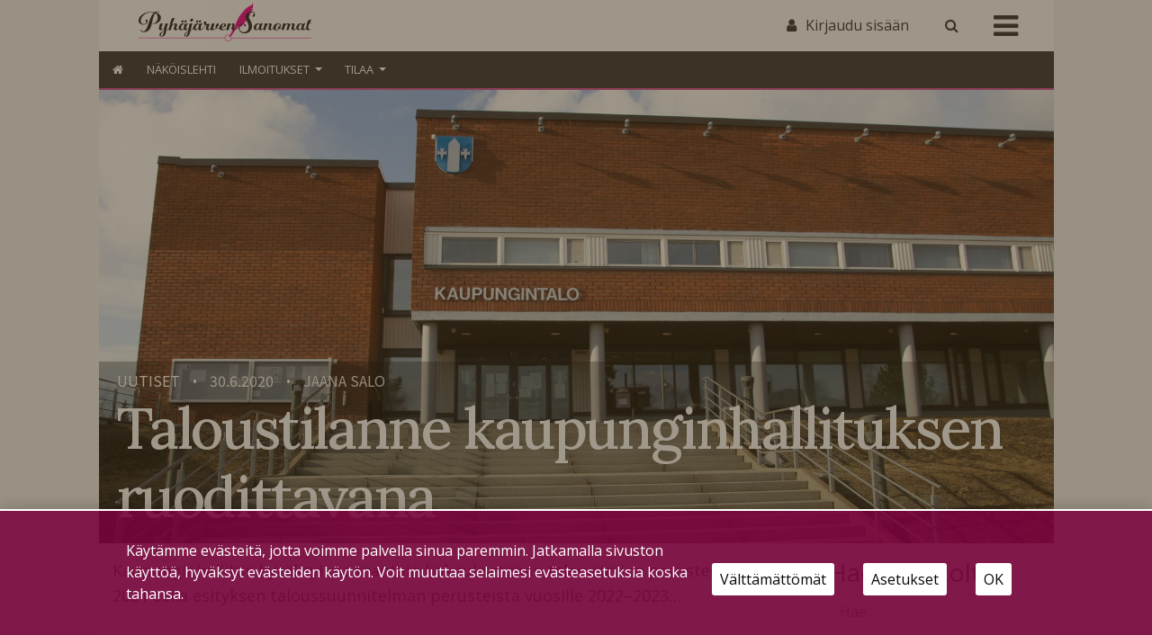

--- FILE ---
content_type: text/html; charset=UTF-8
request_url: https://pyhajarvensanomat.fi/wp-admin/admin-ajax.php
body_size: -146
content:
{"uid":0,"s":0,"key":"6d0e1eebed79087799e686faaaf72d9e","st":1769895194}

--- FILE ---
content_type: image/svg+xml
request_url: https://pyhajarvensanomat.fi/wp-content/themes/lehti2019/pyhajarvensanomat/logo-2.svg
body_size: 3178
content:
<svg id="Layer_1" data-name="Layer 1" xmlns="http://www.w3.org/2000/svg" xmlns:xlink="http://www.w3.org/1999/xlink" viewBox="0 0 497.09 111.35"><defs><style>.cls-1,.cls-3,.cls-5{fill:none;}.cls-2{clip-path:url(#clip-path);}.cls-3,.cls-5{stroke:#ec008c;}.cls-3{stroke-width:1.35px;}.cls-4{fill:#ec008c;}.cls-5{stroke-miterlimit:10;stroke-width:0.45px;}.cls-6{fill:#231f20;}</style><clipPath id="clip-path" transform="translate(-6.57 -11.34)"><rect class="cls-1" width="510.24" height="127.56"/></clipPath></defs><g class="cls-2"><path class="cls-3" d="M264.35,122a9.4,9.4,0,1,0-9.4-9.4A9.4,9.4,0,0,0,264.35,122Z" transform="translate(-6.57 -11.34)"/></g><line class="cls-3" x1="249.37" y1="101.58" x2="0.02" y2="101.58"/><line class="cls-3" x1="266" y1="101.93" x2="497.09" y2="101.93"/><g class="cls-2"><path class="cls-4" d="M268.4,106.57l13.42-23.65,3.86-7.55s1.58-6,1.81-6.56,3.4-6.79,3.4-6.79l4.72-9.91,6.86-8.94,8.16-9.94s6.13-5.76,6.58-6.36,7.72-5,7.72-5l6.35-3.38a25.57,25.57,0,0,1,2.27-3,11.46,11.46,0,0,0,1.59-3V26.28l-4.77,1.59,4.77,1.78-1.82,4.58-5.67.19,5,2-2.49,5.17-5.68-.4,3.86,2.59-8.17,14.31-6.58,8.14L307.46,74l-5.69,6.17-6.16-.2-5.62-.6,5.62,3.18,2.32.2-4.54.79-5-1.78-1.14,1.78,2.95,1.59,7.26.2-10.66,1.59-12.93,18.69-9.3,7Z" transform="translate(-6.57 -11.34)"/><path class="cls-5" d="M268.4,106.57l13.42-23.65,3.86-7.55s1.58-6,1.81-6.56,3.4-6.79,3.4-6.79l4.72-9.91,6.86-8.94,8.16-9.94s6.13-5.76,6.58-6.36,7.72-5,7.72-5l6.35-3.38a25.57,25.57,0,0,1,2.27-3,11.46,11.46,0,0,0,1.59-3V26.28l-4.77,1.59,4.77,1.78-1.82,4.58-5.67.19,5,2-2.49,5.17-5.68-.4,3.86,2.59-8.17,14.31-6.58,8.14L307.46,74l-5.69,6.17-6.16-.2-5.62-.6,5.62,3.18,2.32.2-4.54.79-5-1.78-1.14,1.78,2.95,1.59,7.26.2-10.66,1.59-12.93,18.69-9.3,7Z" transform="translate(-6.57 -11.34)"/><path class="cls-6" d="M43.28,38.92c-14.77,0-30.49,10.8-30.49,24.19,0,6,2.42,10,8.47,10,4.57,0,7.42-3.2,7.42-6.39,0-2-1.64-2.34-1.64-4.15a2.59,2.59,0,0,1,2.77-2.76c1.9,0,2.85,1.38,2.85,3.54a11.73,11.73,0,0,1-11.92,11.4c-7.52,0-14.17-3.8-14.17-12.18,0-15.2,20.65-25,36.63-25a46.74,46.74,0,0,1,9.67.95,15.36,15.36,0,0,1,7.6-2.25c2.51,0,5.18.69,5.18,1.56A1.6,1.6,0,0,1,64,39.61c-1.21,0-1.38-2-3.54-2a7.1,7.1,0,0,0-3.89,1.81C64.44,42,70.84,47.3,70.84,54.3c0,11.92-13.31,18-20.3,18-2.25,0-3.8-.34-3.8-1,0-.44.26-.78.6-.78a9.1,9.1,0,0,0,1.64.26c5.19,0,12.53-5.7,12.53-16.33,0-5.61-1.82-10.1-6.74-12.78-9.07,10-8.12,31.87-15.46,44.14A20.88,20.88,0,0,1,21.69,96.1c-7,0-9.16-3.54-9.16-5a1.41,1.41,0,0,1,1.38-1.55,1.27,1.27,0,0,1,1.3,1.29c0,1,1,3.2,4.58,3.2,5,0,7.25-3.54,10.62-10.62C35.94,71.83,40.17,48.77,50.88,40a24.75,24.75,0,0,0-7.6-1.12" transform="translate(-6.57 -11.34)"/><path class="cls-6" d="M70.32,105c0,1.73.77,2.73,2.06,2.73,4.58,0,5.74-8,6.83-14C72.83,97,70.32,101.25,70.32,105m25.2-21c-2.9,3.9-5.35,5.45-9.6,7.56-1.23,8.86-3.61,17.42-13,17.42-3.74,0-6.51-2-6.51-5.27,0-4.53,4.38-7.44,13-11.34.33-1.43,1.1-7.13,1.1-7.13-1,1-6.12,5.52-9.93,5.52-2.83,0-5.61-1.24-5.61-4.47C64.9,82,67,76.7,67.74,73.54c.19-1,.39-1.61,1.61-1.86a34.37,34.37,0,0,1,5.48-.93c.58,0,1,.19,1,.87,0,2.61-4.12,10.17-4.12,14.13,0,1.31.64,2.11,1.61,2.11,2.71,0,5.61-2.54,7-4.89,1-1.74,2.07-6.89,2.39-9.43.13-1,.32-1.61,1.61-1.86a34.37,34.37,0,0,1,5.48-.93c.58,0,1,.19,1,.87,0,2-1.87,4.34-4.83,18.47a21.57,21.57,0,0,0,8.57-6.75Z" transform="translate(-6.57 -11.34)"/><path class="cls-6" d="M122.79,83.34l.91.68s-4.64,6.75-10.06,6.75c-2.84,0-5.61-1.24-5.61-4.46,0-4.28,2.71-8.18,2.71-11.34,0-.81-.45-1.3-1.61-1.3-1.68,0-5.22,2.79-6.58,5.2a35.62,35.62,0,0,0-2.83,10.42c0,1.48-4.77,1.48-5.42,1.48a.75.75,0,0,1-.84-.86c0-5.83,7-30.62,8.19-32S106.94,55,109.13,55a1,1,0,0,1,1.16,1c0,.62-1.1,2.11-2.45,5.15a68,68,0,0,0-5.16,14.93s5.42-5.14,9.67-5.14c3.35,0,4.9,1.55,4.9,4.28s-2.38,6.57-2.38,10.53c0,1.31.64,2.11,1.61,2.11,2.7,0,5-2.85,6.31-4.52" transform="translate(-6.57 -11.34)"/><path class="cls-6" d="M141.94,62a2.32,2.32,0,0,1,2.58,2.42c0,1.67-1.42,4.09-3.74,4.09A2.63,2.63,0,0,1,138,66a4.27,4.27,0,0,1,3.93-4m-8.51,0A2.32,2.32,0,0,1,136,64.37c0,1.67-1.42,4.09-3.74,4.09A2.63,2.63,0,0,1,129.5,66a4.27,4.27,0,0,1,3.93-4m1.81,11c-3.36,0-6.64,5.76-6.64,11.34,0,3.53,1.29,4.52,2.77,4.52a5.82,5.82,0,0,0,4.38-3.34,25.05,25.05,0,0,0,2.39-9.18c0-1.86-1-3.34-2.9-3.34m12.83-1.74c0,.56-1,1.18-2.07,3.47-1.09,2.48-3,8.49-3,11,0,1.31.64,2.11,1.61,2.11,2.71,0,5-2.85,6.32-4.52l.9.68s-4.64,6.76-10.06,6.76a5,5,0,0,1-4.7-2.42c-.2-.31-.39-.44-.52-.44a1.13,1.13,0,0,0-.58.25,11.29,11.29,0,0,1-6.83,2.61c-3.29,0-7.22-1.62-7.22-6.76,0-6.76,5.54-13.08,12.31-13.08a6.85,6.85,0,0,1,5,2c.33.31.45.38.65.38a1.16,1.16,0,0,0,.71-.38,14,14,0,0,1,6.83-2.35.65.65,0,0,1,.65.68" transform="translate(-6.57 -11.34)"/><path class="cls-6" d="M163.41,60.15c0,3.1-2.64,5.52-4.84,5.52s-3.73-1.3-3.73-3.35A5.56,5.56,0,0,1,160,56.87a3.16,3.16,0,0,1,3.42,3.28M141,105.84c0,1.24.52,1.86,1.29,1.86,3,0,4.83-6.14,6.57-13.33-5.73,4-7.86,7.81-7.86,11.47m11.47-32.17c0-1.24.33-1.8,1.62-2a36.09,36.09,0,0,1,5.8-.93c.58,0,1,.19,1,.87s-4.64,18.53-4.64,18.53a23.83,23.83,0,0,0,8.44-6.75l.91.68a22.42,22.42,0,0,1-9.61,7.56c-2.13,8.93-4.25,17.42-12.18,17.42-3.61,0-5.81-2-5.81-4.4,0-3.66,4-7.69,11-11.72,0,0,3.41-14.87,3.41-19.21" transform="translate(-6.57 -11.34)"/><path class="cls-6" d="M183.91,62a2.32,2.32,0,0,1,2.58,2.42c0,1.67-1.42,4.09-3.74,4.09A2.63,2.63,0,0,1,180,66a4.27,4.27,0,0,1,3.93-4m-8.51,0A2.32,2.32,0,0,1,178,64.37c0,1.67-1.42,4.09-3.74,4.09A2.63,2.63,0,0,1,171.47,66a4.27,4.27,0,0,1,3.93-4m1.8,11c-3.35,0-6.64,5.76-6.64,11.34,0,3.53,1.29,4.52,2.78,4.52a5.82,5.82,0,0,0,4.38-3.34,25.05,25.05,0,0,0,2.39-9.18c0-1.86-1-3.34-2.91-3.34M190,71.25c0,.56-1,1.18-2.06,3.47-1.1,2.48-3,8.49-3,11,0,1.31.64,2.11,1.61,2.11,2.7,0,5-2.85,6.31-4.52l.91.68s-4.64,6.76-10.06,6.76a5,5,0,0,1-4.71-2.42c-.19-.31-.38-.44-.51-.44a1.13,1.13,0,0,0-.58.25,11.33,11.33,0,0,1-6.84,2.61c-3.28,0-7.22-1.62-7.22-6.76,0-6.76,5.55-13.08,12.32-13.08a6.87,6.87,0,0,1,5,2c.32.31.45.38.65.38a1.16,1.16,0,0,0,.71-.38,14,14,0,0,1,6.83-2.35.64.64,0,0,1,.64.68" transform="translate(-6.57 -11.34)"/><path class="cls-6" d="M215,83.34l.91.68s-4.65,6.75-10.06,6.75c-3.42,0-5.61-1.73-5.61-5,0-3.41,2.06-7.69,2.06-8.56,0-.62-2.58-1.24-3-1.24s-.65.13-.91.68a36.23,36.23,0,0,1-4.83,7.75l-.9-.68c1.8-2.6,4.45-6.51,4.45-8.43a1.46,1.46,0,0,0-.46-1.12c-1-.74-2.7-2.41-2.7-4.52a4,4,0,0,1,4.12-4.28c2,0,3.68,1.06,3.68,3.35s-.78,2.73-.78,3.6c0,.61.58.86,2.13.86,3.1,0,5-1.3,5.67-1.3A2.22,2.22,0,0,1,210.73,74c0,1.3-3.81,6.51-3.81,11.65,0,1.3.78,2.17,1.74,2.17,2.71,0,5-2.85,6.32-4.52" transform="translate(-6.57 -11.34)"/><path class="cls-6" d="M220.72,86.44a1.13,1.13,0,0,0,1.1,1.17c3.15,0,6.38-3.41,6.38-3.41s-.07-1.67-.07-3.1c0-4,2.45-10.35,6.71-10.35,1.42,0,2.26.81,2.26,2.67,0,3-3,7.44-6.9,11.09.45.44,1.61,1.31,4.19,1.31a6.5,6.5,0,0,0,5.09-2.48l.9.68a7.13,7.13,0,0,1-6.25,3,7.69,7.69,0,0,1-5-1.62c-3.61,3-7.86,5.33-11.41,5.33-2.45,0-3.93-1.36-3.93-3.34,0-5.33,2.39-11.28,3-13.89.26-1,.39-1.61,1.61-1.86a34.55,34.55,0,0,1,5.48-.93c.58,0,1,.19,1,.87,0,2.6-4.25,10.41-4.25,14.82" transform="translate(-6.57 -11.34)"/><path class="cls-6" d="M251.79,72.43c-2.83,0-5.09,4.4-5.93,8.61,4.45,0,7.42-2.35,7.42-7.19a1.43,1.43,0,0,0-1.49-1.42m-13.15,11c0-6.14,6.38-12.46,13.67-12.46,3.74,0,5.93,1.92,5.93,4.4,0,5.08-6.64,7.31-12.57,7.31,0,3.35,1.67,5.64,5.09,5.64,6.19,0,9.93-5,9.93-5l.9.68a18.18,18.18,0,0,1-13.79,6.75c-4.58,0-9.16-1.61-9.16-7.37" transform="translate(-6.57 -11.34)"/><path class="cls-6" d="M288.54,83.34l.9.68s-4.64,6.75-10.06,6.75c-2.83,0-5.6-1.24-5.6-4.46,0-4.28,2.7-8.18,2.7-11.34,0-.81-.32-1.3-1.16-1.3-1.87,0-5.54,3-6.77,5.33a31.47,31.47,0,0,0-2.77,10.29c0,1.48-4.77,1.48-5.41,1.48a.75.75,0,0,1-.84-.86c0-4.28,2.38-13.08,3.16-16.37.26-1,.38-1.55,1.61-1.86a21.43,21.43,0,0,1,5-.93c.58,0,1,.19,1,.87a14.16,14.16,0,0,1-1,3.91c1.55-1.55,6.12-4.59,9.73-4.59,3.35,0,4.19,1.67,4.19,4,0,2.72-2.64,6.88-2.64,10.84,0,1.31.64,2.11,1.61,2.11,2.71,0,5-2.85,6.32-4.52" transform="translate(-6.57 -11.34)"/><path class="cls-6" d="M323.15,81c0-13.39-9-17.7-9-29.36,0-9.07,9.76-15.47,16.67-15.47,6.39,0,10.62,3.29,10.62,8.73,0,3.54-1.46,7.17-4.4,7.17a2.59,2.59,0,0,1-2.68-2.68c0-3.46,4.23-3,4.23-6.56,0-2.34-3-4.76-6.47-4.76-5.62,0-9,4.06-9,10.11,0,11.57,9.76,16.33,9.76,31.18,0,13-11.57,20.39-21.68,20.39-10.36,0-16.84-7.76-16.84-15.62,0-7.68,6.22-12.46,13.21-12.46,4.32,0,7.61,2.42,7.61,4.93a2.38,2.38,0,0,1-2.51,2.59c-1.9,0-2.5-1.64-2.5-3.37,0-1.29-.26-2.76-3.37-2.76-5.1,0-10.11,5.44-10.11,11.31,0,7.26,5.79,11.75,12.61,11.75,8.38,0,13.82-6.74,13.82-15.12" transform="translate(-6.57 -11.34)"/><path class="cls-6" d="M351.13,72.68c-3.35,0-6.64,5.76-6.64,11.34,0,3.53,1.29,4.52,2.78,4.52a5.82,5.82,0,0,0,4.38-3.34A25.05,25.05,0,0,0,354,76c0-1.86-1-3.34-2.91-3.34M364,70.94c0,.56-1,1.18-2.06,3.47-1.1,2.48-3,8.49-3,11,0,1.31.64,2.11,1.61,2.11,2.7,0,5-2.85,6.31-4.52l.91.68s-4.64,6.75-10.06,6.75A5,5,0,0,1,353,88.05c-.19-.31-.38-.44-.51-.44a1.13,1.13,0,0,0-.58.25,11.33,11.33,0,0,1-6.84,2.6c-3.28,0-7.22-1.61-7.22-6.75,0-6.76,5.55-13.08,12.32-13.08a6.87,6.87,0,0,1,5,2c.32.31.45.37.65.37a1.13,1.13,0,0,0,.71-.37,14,14,0,0,1,6.83-2.35.64.64,0,0,1,.64.68" transform="translate(-6.57 -11.34)"/><path class="cls-6" d="M394.71,83l.91.68s-4.64,6.75-10.06,6.75c-2.84,0-5.61-1.24-5.61-4.46,0-4.28,2.71-8.18,2.71-11.34,0-.81-.32-1.3-1.16-1.3-1.87,0-5.55,3-6.77,5.33A31.22,31.22,0,0,0,372,89c0,1.48-4.77,1.48-5.42,1.48s-.83-.24-.83-.86c0-4.28,2.38-13.08,3.15-16.37.26-1,.39-1.55,1.62-1.86a21.35,21.35,0,0,1,5-.93c.58,0,1,.19,1,.87a14.34,14.34,0,0,1-1,3.91c1.55-1.55,6.13-4.59,9.74-4.59,3.35,0,4.19,1.67,4.19,4,0,2.72-2.64,6.88-2.64,10.84,0,1.31.64,2.11,1.61,2.11,2.7,0,5-2.85,6.31-4.52" transform="translate(-6.57 -11.34)"/><path class="cls-6" d="M401,85.69c0,2.67,1.1,3.72,2.52,3.72,3.48,0,5-3.78,5-3.78a2.87,2.87,0,0,1-1.42-2.48,2.81,2.81,0,0,1,2.52-2.91,2.57,2.57,0,0,1,1.41.43,11.47,11.47,0,0,0,1.36-5.14c0-2.23-1.1-3.6-3.23-3.6-4.25,0-8.12,7.81-8.12,13.76m14.64-8.86c0,4.21-2.84,8.3-2.84,8.3s.45.38,2.26.38A6.27,6.27,0,0,0,419.86,83l.9.68a8.14,8.14,0,0,1-9,2.66,12.9,12.9,0,0,1-9.6,4.65c-4,0-8.25-2.23-8.25-7.31,0-7.25,6.64-13.27,14.95-13.27,4,0,6.84,2.61,6.84,6.39" transform="translate(-6.57 -11.34)"/><path class="cls-6" d="M461,83l.9.68s-4.64,6.75-10.06,6.75c-2.83,0-5.61-1.24-5.61-4.46,0-4.28,2.71-8.18,2.71-11.34,0-.81-.32-1.3-1.48-1.3-1.42,0-4.71,2.66-5.93,5-1.36,2.66-3,7.68-3,10.6,0,1.48-4.77,1.48-5.42,1.48a.75.75,0,0,1-.84-.86c0-4.28,3.49-11.35,3.49-14.94,0-.81-.46-1.3-1.62-1.3-1.61,0-5.22,3-6.51,5.45-1.54,3.1-2.9,8.18-2.9,10.17,0,1.48-4.77,1.48-5.41,1.48a.75.75,0,0,1-.84-.86c0-4.28,2.64-13.33,3.42-16.37.25-1,.38-1.55,1.61-1.86a26.79,26.79,0,0,1,5-.93c.58,0,1,.19,1,.87a13,13,0,0,1-1,3.66c1.8-1.49,5.8-4.34,8.83-4.34,3.35,0,4.57,2.17,4.57,4.9,1.55-1.8,5.42-4.9,8.64-4.9s4.9,1.55,4.9,4.28-2.38,6.57-2.38,10.53c0,1.31.64,2.11,1.61,2.11,2.71,0,5-2.85,6.32-4.52" transform="translate(-6.57 -11.34)"/><path class="cls-6" d="M473.43,72.68c-3.35,0-6.64,5.76-6.64,11.34,0,3.53,1.29,4.52,2.77,4.52a5.8,5.8,0,0,0,4.38-3.34A24.85,24.85,0,0,0,476.33,76c0-1.86-1-3.34-2.9-3.34m12.83-1.74c0,.56-1,1.18-2.07,3.47-1.09,2.48-3,8.49-3,11,0,1.31.64,2.11,1.61,2.11,2.71,0,5-2.85,6.32-4.52l.9.68s-4.64,6.75-10.06,6.75a5,5,0,0,1-4.7-2.41c-.2-.31-.39-.44-.52-.44a1.13,1.13,0,0,0-.58.25,11.29,11.29,0,0,1-6.83,2.6c-3.29,0-7.22-1.61-7.22-6.75,0-6.76,5.54-13.08,12.31-13.08a6.89,6.89,0,0,1,5,2c.32.31.45.37.64.37a1.13,1.13,0,0,0,.71-.37,14,14,0,0,1,6.83-2.35.65.65,0,0,1,.65.68" transform="translate(-6.57 -11.34)"/><path class="cls-6" d="M502.49,87.47c.14.19-4.32,3.5-9.55,3.14a4.9,4.9,0,0,1-3.63-1.68,4.44,4.44,0,0,1-.92-2.93c0-3.41,1.61-10.35,3.22-15.8h-1.55l.65-1.43h1.35c1-3.16,1.87-5.64,2.32-6.14,1.16-1.36,5.29-2.91,7.48-2.91a1,1,0,0,1,1.16,1c0,.62-1.1,2.11-2.45,5.15-.32.74-.77,1.73-1.23,2.91h4.32L503,70.2h-4.26C497.7,72,493.12,80,495.22,85.44a3.59,3.59,0,0,0,1.61,2.11,8.17,8.17,0,0,0,5.66-.08" transform="translate(-6.57 -11.34)"/></g></svg>